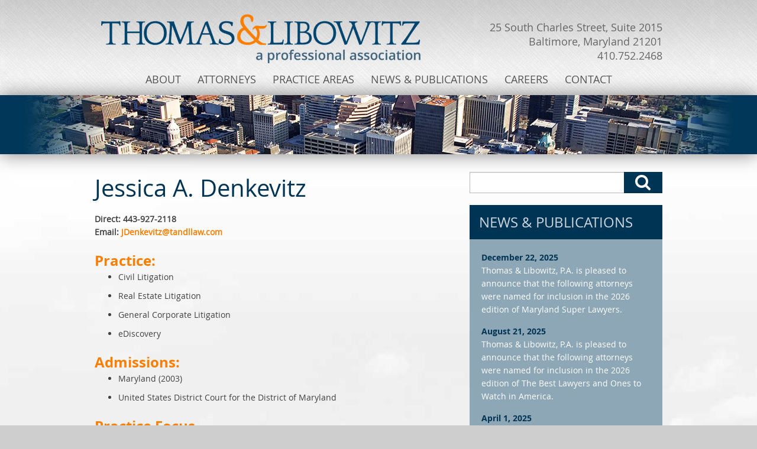

--- FILE ---
content_type: text/html; charset=UTF-8
request_url: https://www.tandllaw.com/attorneys/jason-a-denkevitz/
body_size: 10352
content:
<!DOCTYPE html>
<!--[if lt IE 7]><html class="no-js lt-ie9 lt-ie8 lt-ie7" lang="en"><![endif]-->
<!--[if IE 7]><html class="no-js lt-ie9 lt-ie8" lang="en"><![endif]-->
<!--[if IE 8]><html class="no-js lt-ie9" lang="en"><![endif]-->
<!--[if gt IE 8]><!-->
<html class="no-js" lang="en">
<!--<![endif]-->
<head>
<meta http-equiv="Content-Type" content="text/html; charset=UTF-8" />
<title>
Jessica A. Denkevitz - Thomas &amp; Libowitz</title>
<meta name="viewport" content="width=device-width, initial-scale=1.0">
<link rel="shortcut icon" href="https://www.tandllaw.com/wp-content/themes/awi/icons/favicon.ico">
<link rel="apple-touch-icon" sizes="57x57" href="https://www.tandllaw.com/wp-content/themes/awi/icons/apple-touch-icon-57x57.png">
<link rel="apple-touch-icon" sizes="114x114" href="https://www.tandllaw.com/wp-content/themes/awi/icons/apple-touch-icon-114x114.png">
<link rel="apple-touch-icon" sizes="72x72" href="https://www.tandllaw.com/wp-content/themes/awi/icons/apple-touch-icon-72x72.png">
<link rel="apple-touch-icon" sizes="144x144" href="https://www.tandllaw.com/wp-content/themes/awi/icons/apple-touch-icon-144x144.png">
<link rel="apple-touch-icon" sizes="60x60" href="https://www.tandllaw.com/wp-content/themes/awi/icons/apple-touch-icon-60x60.png">
<link rel="apple-touch-icon" sizes="120x120" href="https://www.tandllaw.com/wp-content/themes/awi/icons/apple-touch-icon-120x120.png">
<link rel="apple-touch-icon" sizes="76x76" href="https://www.tandllaw.com/wp-content/themes/awi/icons/apple-touch-icon-76x76.png">
<link rel="apple-touch-icon" sizes="152x152" href="https://www.tandllaw.com/wp-content/themes/awi/icons/apple-touch-icon-152x152.png">
<link rel="icon" type="image/png" href="https://www.tandllaw.com/wp-content/themes/awi/icons/favicon-196x196.png" sizes="196x196">
<link rel="icon" type="image/png" href="https://www.tandllaw.com/wp-content/themes/awi/icons/favicon-160x160.png" sizes="160x160">
<link rel="icon" type="image/png" href="https://www.tandllaw.com/wp-content/themes/awi/icons/favicon-96x96.png" sizes="96x96">
<link rel="icon" type="image/png" href="https://www.tandllaw.com/wp-content/themes/awi/icons/favicon-16x16.png" sizes="16x16">
<link rel="icon" type="image/png" href="https://www.tandllaw.com/wp-content/themes/awi/icons/favicon-32x32.png" sizes="32x32">
<meta name="msapplication-TileColor" content="#da532c">
<meta name="msapplication-TileImage" content="https://www.tandllaw.com/wp-content/themes/awi/icons/mstile-144x144.png">
<meta name="msapplication-square70x70logo" content="https://www.tandllaw.com/wp-content/themes/awi/icons/mstile-70x70.png">
<meta name="msapplication-square144x144logo" content="https://www.tandllaw.com/wp-content/themes/awi/icons/mstile-144x144.png">
<meta name="msapplication-square150x150logo" content="https://www.tandllaw.com/wp-content/themes/awi/icons/mstile-150x150.png">
<meta name="msapplication-square310x310logo" content="https://www.tandllaw.com/wp-content/themes/awi/icons/mstile-310x310.png">
<meta name="msapplication-wide310x150logo" content="https://www.tandllaw.com/wp-content/themes/awi/icons/mstile-310x150.png">
<link rel="stylesheet" href="https://www.tandllaw.com/wp-content/themes/awi/css/bootstrap.min.css" type="text/css" media="screen">
<link rel="stylesheet" href="https://www.tandllaw.com/wp-content/themes/awi/css/style.css" type="text/css" media="screen">
<link rel="stylesheet" href="https://www.tandllaw.com/wp-content/themes/awi/style.css" type="text/css" media="screen">
<link rel="profile" href="https://gmpg.org/xfn/11">
<link rel="pingback" href="https://www.tandllaw.com/xmlrpc.php">
<script src="https://www.tandllaw.com/wp-content/themes/awi/js/jquery-1.9.0.min.js"></script>
<script src="https://www.tandllaw.com/wp-content/themes/awi/js/bootstrap.min.js"></script>
<!--[if lt IE 9]><script src="https://www.tandllaw.com/wp-content/themes/awi/js/html5shim.min.js"></script><![endif]-->
<!--[if lt IE 9]><script src="https://www.tandllaw.com/wp-content/themes/awi/js/respond.min.js"></script><![endif]-->
<script>
(function(){if("-ms-user-select"in document.documentElement.style&&navigator.userAgent.match(/IEMobile\/10\.0/)){var e=document.createElement("style");e.appendChild(document.createTextNode("@-ms-viewport{width:auto!important}"));document.getElementsByTagName("head")[0].appendChild(e)}})()
</script>
<script>
(function(i,s,o,g,r,a,m){i['GoogleAnalyticsObject']=r;i[r]=i[r]||function(){(i[r].q=i[r].q||[]).push(arguments)},i[r].l=1*new Date();a=s.createElement(o),m=s.getElementsByTagName(o)[0];a.async=1;a.src=g;m.parentNode.insertBefore(a,m)})(window,document,'script','//www.google-analytics.com/analytics.js','ga');ga('create', 'UA-47770430-1', 'auto');ga('send', 'pageview');
</script>
<meta name='robots' content='index, follow, max-image-preview:large, max-snippet:-1, max-video-preview:-1' />
	<style>img:is([sizes="auto" i], [sizes^="auto," i]) { contain-intrinsic-size: 3000px 1500px }</style>
	
	<!-- This site is optimized with the Yoast SEO plugin v16.3 - https://yoast.com/wordpress/plugins/seo/ -->
	<link rel="canonical" href="https://www.tandllaw.com/attorneys/jason-a-denkevitz/" />
	<meta property="og:locale" content="en_US" />
	<meta property="og:type" content="article" />
	<meta property="og:title" content="Jessica A. Denkevitz - Thomas &amp; Libowitz" />
	<meta property="og:description" content="Direct: 443-927-2118 Email: JDenkevitz@tandllaw.com Practice: Civil Litigation Real Estate Litigation General Corporate Litigation eDiscovery Admissions: Maryland (2003) United States District Court for the District of Maryland Practice Focus Ms. Denkevitz is an attorney in Thomas &amp; Libowitz, P.A.’s civil litigation... Read More" />
	<meta property="og:url" content="https://www.tandllaw.com/attorneys/jason-a-denkevitz/" />
	<meta property="og:site_name" content="Thomas &amp; Libowitz" />
	<meta property="article:modified_time" content="2025-07-11T15:54:36+00:00" />
	<script type="application/ld+json" class="yoast-schema-graph">{"@context":"https://schema.org","@graph":[{"@type":"WebSite","@id":"https://www.tandllaw.com/#website","url":"https://www.tandllaw.com/","name":"Thomas &amp; Libowitz","description":"Our Passion Is Your Success","potentialAction":[{"@type":"SearchAction","target":"https://www.tandllaw.com/?s={search_term_string}","query-input":"required name=search_term_string"}],"inLanguage":"en-US"},{"@type":"WebPage","@id":"https://www.tandllaw.com/attorneys/jason-a-denkevitz/#webpage","url":"https://www.tandllaw.com/attorneys/jason-a-denkevitz/","name":"Jessica A. Denkevitz - Thomas &amp; Libowitz","isPartOf":{"@id":"https://www.tandllaw.com/#website"},"datePublished":"2017-09-27T13:46:01+00:00","dateModified":"2025-07-11T15:54:36+00:00","breadcrumb":{"@id":"https://www.tandllaw.com/attorneys/jason-a-denkevitz/#breadcrumb"},"inLanguage":"en-US","potentialAction":[{"@type":"ReadAction","target":["https://www.tandllaw.com/attorneys/jason-a-denkevitz/"]}]},{"@type":"BreadcrumbList","@id":"https://www.tandllaw.com/attorneys/jason-a-denkevitz/#breadcrumb","itemListElement":[{"@type":"ListItem","position":1,"item":{"@type":"WebPage","@id":"https://www.tandllaw.com/","url":"https://www.tandllaw.com/","name":"Home"}},{"@type":"ListItem","position":2,"item":{"@type":"WebPage","@id":"https://www.tandllaw.com/attorneys/","url":"https://www.tandllaw.com/attorneys/","name":"Attorneys"}},{"@type":"ListItem","position":3,"item":{"@id":"https://www.tandllaw.com/attorneys/jason-a-denkevitz/#webpage"}}]}]}</script>
	<!-- / Yoast SEO plugin. -->


<link rel='dns-prefetch' href='//www.google.com' />
<link rel="alternate" type="application/rss+xml" title="Thomas &amp; Libowitz &raquo; Feed" href="https://www.tandllaw.com/feed/" />
<link rel="alternate" type="application/rss+xml" title="Thomas &amp; Libowitz &raquo; Comments Feed" href="https://www.tandllaw.com/comments/feed/" />
<script type="text/javascript">
/* <![CDATA[ */
window._wpemojiSettings = {"baseUrl":"https:\/\/s.w.org\/images\/core\/emoji\/16.0.1\/72x72\/","ext":".png","svgUrl":"https:\/\/s.w.org\/images\/core\/emoji\/16.0.1\/svg\/","svgExt":".svg","source":{"concatemoji":"https:\/\/www.tandllaw.com\/wp-includes\/js\/wp-emoji-release.min.js?ver=15e367858364816fc4f1a126b56df30a"}};
/*! This file is auto-generated */
!function(s,n){var o,i,e;function c(e){try{var t={supportTests:e,timestamp:(new Date).valueOf()};sessionStorage.setItem(o,JSON.stringify(t))}catch(e){}}function p(e,t,n){e.clearRect(0,0,e.canvas.width,e.canvas.height),e.fillText(t,0,0);var t=new Uint32Array(e.getImageData(0,0,e.canvas.width,e.canvas.height).data),a=(e.clearRect(0,0,e.canvas.width,e.canvas.height),e.fillText(n,0,0),new Uint32Array(e.getImageData(0,0,e.canvas.width,e.canvas.height).data));return t.every(function(e,t){return e===a[t]})}function u(e,t){e.clearRect(0,0,e.canvas.width,e.canvas.height),e.fillText(t,0,0);for(var n=e.getImageData(16,16,1,1),a=0;a<n.data.length;a++)if(0!==n.data[a])return!1;return!0}function f(e,t,n,a){switch(t){case"flag":return n(e,"\ud83c\udff3\ufe0f\u200d\u26a7\ufe0f","\ud83c\udff3\ufe0f\u200b\u26a7\ufe0f")?!1:!n(e,"\ud83c\udde8\ud83c\uddf6","\ud83c\udde8\u200b\ud83c\uddf6")&&!n(e,"\ud83c\udff4\udb40\udc67\udb40\udc62\udb40\udc65\udb40\udc6e\udb40\udc67\udb40\udc7f","\ud83c\udff4\u200b\udb40\udc67\u200b\udb40\udc62\u200b\udb40\udc65\u200b\udb40\udc6e\u200b\udb40\udc67\u200b\udb40\udc7f");case"emoji":return!a(e,"\ud83e\udedf")}return!1}function g(e,t,n,a){var r="undefined"!=typeof WorkerGlobalScope&&self instanceof WorkerGlobalScope?new OffscreenCanvas(300,150):s.createElement("canvas"),o=r.getContext("2d",{willReadFrequently:!0}),i=(o.textBaseline="top",o.font="600 32px Arial",{});return e.forEach(function(e){i[e]=t(o,e,n,a)}),i}function t(e){var t=s.createElement("script");t.src=e,t.defer=!0,s.head.appendChild(t)}"undefined"!=typeof Promise&&(o="wpEmojiSettingsSupports",i=["flag","emoji"],n.supports={everything:!0,everythingExceptFlag:!0},e=new Promise(function(e){s.addEventListener("DOMContentLoaded",e,{once:!0})}),new Promise(function(t){var n=function(){try{var e=JSON.parse(sessionStorage.getItem(o));if("object"==typeof e&&"number"==typeof e.timestamp&&(new Date).valueOf()<e.timestamp+604800&&"object"==typeof e.supportTests)return e.supportTests}catch(e){}return null}();if(!n){if("undefined"!=typeof Worker&&"undefined"!=typeof OffscreenCanvas&&"undefined"!=typeof URL&&URL.createObjectURL&&"undefined"!=typeof Blob)try{var e="postMessage("+g.toString()+"("+[JSON.stringify(i),f.toString(),p.toString(),u.toString()].join(",")+"));",a=new Blob([e],{type:"text/javascript"}),r=new Worker(URL.createObjectURL(a),{name:"wpTestEmojiSupports"});return void(r.onmessage=function(e){c(n=e.data),r.terminate(),t(n)})}catch(e){}c(n=g(i,f,p,u))}t(n)}).then(function(e){for(var t in e)n.supports[t]=e[t],n.supports.everything=n.supports.everything&&n.supports[t],"flag"!==t&&(n.supports.everythingExceptFlag=n.supports.everythingExceptFlag&&n.supports[t]);n.supports.everythingExceptFlag=n.supports.everythingExceptFlag&&!n.supports.flag,n.DOMReady=!1,n.readyCallback=function(){n.DOMReady=!0}}).then(function(){return e}).then(function(){var e;n.supports.everything||(n.readyCallback(),(e=n.source||{}).concatemoji?t(e.concatemoji):e.wpemoji&&e.twemoji&&(t(e.twemoji),t(e.wpemoji)))}))}((window,document),window._wpemojiSettings);
/* ]]> */
</script>
<style id='wp-emoji-styles-inline-css' type='text/css'>

	img.wp-smiley, img.emoji {
		display: inline !important;
		border: none !important;
		box-shadow: none !important;
		height: 1em !important;
		width: 1em !important;
		margin: 0 0.07em !important;
		vertical-align: -0.1em !important;
		background: none !important;
		padding: 0 !important;
	}
</style>
<link rel='stylesheet' id='wp-block-library-css' href='https://www.tandllaw.com/wp-includes/css/dist/block-library/style.min.css?ver=15e367858364816fc4f1a126b56df30a' type='text/css' media='all' />
<style id='classic-theme-styles-inline-css' type='text/css'>
/*! This file is auto-generated */
.wp-block-button__link{color:#fff;background-color:#32373c;border-radius:9999px;box-shadow:none;text-decoration:none;padding:calc(.667em + 2px) calc(1.333em + 2px);font-size:1.125em}.wp-block-file__button{background:#32373c;color:#fff;text-decoration:none}
</style>
<style id='global-styles-inline-css' type='text/css'>
:root{--wp--preset--aspect-ratio--square: 1;--wp--preset--aspect-ratio--4-3: 4/3;--wp--preset--aspect-ratio--3-4: 3/4;--wp--preset--aspect-ratio--3-2: 3/2;--wp--preset--aspect-ratio--2-3: 2/3;--wp--preset--aspect-ratio--16-9: 16/9;--wp--preset--aspect-ratio--9-16: 9/16;--wp--preset--color--black: #000000;--wp--preset--color--cyan-bluish-gray: #abb8c3;--wp--preset--color--white: #ffffff;--wp--preset--color--pale-pink: #f78da7;--wp--preset--color--vivid-red: #cf2e2e;--wp--preset--color--luminous-vivid-orange: #ff6900;--wp--preset--color--luminous-vivid-amber: #fcb900;--wp--preset--color--light-green-cyan: #7bdcb5;--wp--preset--color--vivid-green-cyan: #00d084;--wp--preset--color--pale-cyan-blue: #8ed1fc;--wp--preset--color--vivid-cyan-blue: #0693e3;--wp--preset--color--vivid-purple: #9b51e0;--wp--preset--gradient--vivid-cyan-blue-to-vivid-purple: linear-gradient(135deg,rgba(6,147,227,1) 0%,rgb(155,81,224) 100%);--wp--preset--gradient--light-green-cyan-to-vivid-green-cyan: linear-gradient(135deg,rgb(122,220,180) 0%,rgb(0,208,130) 100%);--wp--preset--gradient--luminous-vivid-amber-to-luminous-vivid-orange: linear-gradient(135deg,rgba(252,185,0,1) 0%,rgba(255,105,0,1) 100%);--wp--preset--gradient--luminous-vivid-orange-to-vivid-red: linear-gradient(135deg,rgba(255,105,0,1) 0%,rgb(207,46,46) 100%);--wp--preset--gradient--very-light-gray-to-cyan-bluish-gray: linear-gradient(135deg,rgb(238,238,238) 0%,rgb(169,184,195) 100%);--wp--preset--gradient--cool-to-warm-spectrum: linear-gradient(135deg,rgb(74,234,220) 0%,rgb(151,120,209) 20%,rgb(207,42,186) 40%,rgb(238,44,130) 60%,rgb(251,105,98) 80%,rgb(254,248,76) 100%);--wp--preset--gradient--blush-light-purple: linear-gradient(135deg,rgb(255,206,236) 0%,rgb(152,150,240) 100%);--wp--preset--gradient--blush-bordeaux: linear-gradient(135deg,rgb(254,205,165) 0%,rgb(254,45,45) 50%,rgb(107,0,62) 100%);--wp--preset--gradient--luminous-dusk: linear-gradient(135deg,rgb(255,203,112) 0%,rgb(199,81,192) 50%,rgb(65,88,208) 100%);--wp--preset--gradient--pale-ocean: linear-gradient(135deg,rgb(255,245,203) 0%,rgb(182,227,212) 50%,rgb(51,167,181) 100%);--wp--preset--gradient--electric-grass: linear-gradient(135deg,rgb(202,248,128) 0%,rgb(113,206,126) 100%);--wp--preset--gradient--midnight: linear-gradient(135deg,rgb(2,3,129) 0%,rgb(40,116,252) 100%);--wp--preset--font-size--small: 13px;--wp--preset--font-size--medium: 20px;--wp--preset--font-size--large: 36px;--wp--preset--font-size--x-large: 42px;--wp--preset--spacing--20: 0.44rem;--wp--preset--spacing--30: 0.67rem;--wp--preset--spacing--40: 1rem;--wp--preset--spacing--50: 1.5rem;--wp--preset--spacing--60: 2.25rem;--wp--preset--spacing--70: 3.38rem;--wp--preset--spacing--80: 5.06rem;--wp--preset--shadow--natural: 6px 6px 9px rgba(0, 0, 0, 0.2);--wp--preset--shadow--deep: 12px 12px 50px rgba(0, 0, 0, 0.4);--wp--preset--shadow--sharp: 6px 6px 0px rgba(0, 0, 0, 0.2);--wp--preset--shadow--outlined: 6px 6px 0px -3px rgba(255, 255, 255, 1), 6px 6px rgba(0, 0, 0, 1);--wp--preset--shadow--crisp: 6px 6px 0px rgba(0, 0, 0, 1);}:where(.is-layout-flex){gap: 0.5em;}:where(.is-layout-grid){gap: 0.5em;}body .is-layout-flex{display: flex;}.is-layout-flex{flex-wrap: wrap;align-items: center;}.is-layout-flex > :is(*, div){margin: 0;}body .is-layout-grid{display: grid;}.is-layout-grid > :is(*, div){margin: 0;}:where(.wp-block-columns.is-layout-flex){gap: 2em;}:where(.wp-block-columns.is-layout-grid){gap: 2em;}:where(.wp-block-post-template.is-layout-flex){gap: 1.25em;}:where(.wp-block-post-template.is-layout-grid){gap: 1.25em;}.has-black-color{color: var(--wp--preset--color--black) !important;}.has-cyan-bluish-gray-color{color: var(--wp--preset--color--cyan-bluish-gray) !important;}.has-white-color{color: var(--wp--preset--color--white) !important;}.has-pale-pink-color{color: var(--wp--preset--color--pale-pink) !important;}.has-vivid-red-color{color: var(--wp--preset--color--vivid-red) !important;}.has-luminous-vivid-orange-color{color: var(--wp--preset--color--luminous-vivid-orange) !important;}.has-luminous-vivid-amber-color{color: var(--wp--preset--color--luminous-vivid-amber) !important;}.has-light-green-cyan-color{color: var(--wp--preset--color--light-green-cyan) !important;}.has-vivid-green-cyan-color{color: var(--wp--preset--color--vivid-green-cyan) !important;}.has-pale-cyan-blue-color{color: var(--wp--preset--color--pale-cyan-blue) !important;}.has-vivid-cyan-blue-color{color: var(--wp--preset--color--vivid-cyan-blue) !important;}.has-vivid-purple-color{color: var(--wp--preset--color--vivid-purple) !important;}.has-black-background-color{background-color: var(--wp--preset--color--black) !important;}.has-cyan-bluish-gray-background-color{background-color: var(--wp--preset--color--cyan-bluish-gray) !important;}.has-white-background-color{background-color: var(--wp--preset--color--white) !important;}.has-pale-pink-background-color{background-color: var(--wp--preset--color--pale-pink) !important;}.has-vivid-red-background-color{background-color: var(--wp--preset--color--vivid-red) !important;}.has-luminous-vivid-orange-background-color{background-color: var(--wp--preset--color--luminous-vivid-orange) !important;}.has-luminous-vivid-amber-background-color{background-color: var(--wp--preset--color--luminous-vivid-amber) !important;}.has-light-green-cyan-background-color{background-color: var(--wp--preset--color--light-green-cyan) !important;}.has-vivid-green-cyan-background-color{background-color: var(--wp--preset--color--vivid-green-cyan) !important;}.has-pale-cyan-blue-background-color{background-color: var(--wp--preset--color--pale-cyan-blue) !important;}.has-vivid-cyan-blue-background-color{background-color: var(--wp--preset--color--vivid-cyan-blue) !important;}.has-vivid-purple-background-color{background-color: var(--wp--preset--color--vivid-purple) !important;}.has-black-border-color{border-color: var(--wp--preset--color--black) !important;}.has-cyan-bluish-gray-border-color{border-color: var(--wp--preset--color--cyan-bluish-gray) !important;}.has-white-border-color{border-color: var(--wp--preset--color--white) !important;}.has-pale-pink-border-color{border-color: var(--wp--preset--color--pale-pink) !important;}.has-vivid-red-border-color{border-color: var(--wp--preset--color--vivid-red) !important;}.has-luminous-vivid-orange-border-color{border-color: var(--wp--preset--color--luminous-vivid-orange) !important;}.has-luminous-vivid-amber-border-color{border-color: var(--wp--preset--color--luminous-vivid-amber) !important;}.has-light-green-cyan-border-color{border-color: var(--wp--preset--color--light-green-cyan) !important;}.has-vivid-green-cyan-border-color{border-color: var(--wp--preset--color--vivid-green-cyan) !important;}.has-pale-cyan-blue-border-color{border-color: var(--wp--preset--color--pale-cyan-blue) !important;}.has-vivid-cyan-blue-border-color{border-color: var(--wp--preset--color--vivid-cyan-blue) !important;}.has-vivid-purple-border-color{border-color: var(--wp--preset--color--vivid-purple) !important;}.has-vivid-cyan-blue-to-vivid-purple-gradient-background{background: var(--wp--preset--gradient--vivid-cyan-blue-to-vivid-purple) !important;}.has-light-green-cyan-to-vivid-green-cyan-gradient-background{background: var(--wp--preset--gradient--light-green-cyan-to-vivid-green-cyan) !important;}.has-luminous-vivid-amber-to-luminous-vivid-orange-gradient-background{background: var(--wp--preset--gradient--luminous-vivid-amber-to-luminous-vivid-orange) !important;}.has-luminous-vivid-orange-to-vivid-red-gradient-background{background: var(--wp--preset--gradient--luminous-vivid-orange-to-vivid-red) !important;}.has-very-light-gray-to-cyan-bluish-gray-gradient-background{background: var(--wp--preset--gradient--very-light-gray-to-cyan-bluish-gray) !important;}.has-cool-to-warm-spectrum-gradient-background{background: var(--wp--preset--gradient--cool-to-warm-spectrum) !important;}.has-blush-light-purple-gradient-background{background: var(--wp--preset--gradient--blush-light-purple) !important;}.has-blush-bordeaux-gradient-background{background: var(--wp--preset--gradient--blush-bordeaux) !important;}.has-luminous-dusk-gradient-background{background: var(--wp--preset--gradient--luminous-dusk) !important;}.has-pale-ocean-gradient-background{background: var(--wp--preset--gradient--pale-ocean) !important;}.has-electric-grass-gradient-background{background: var(--wp--preset--gradient--electric-grass) !important;}.has-midnight-gradient-background{background: var(--wp--preset--gradient--midnight) !important;}.has-small-font-size{font-size: var(--wp--preset--font-size--small) !important;}.has-medium-font-size{font-size: var(--wp--preset--font-size--medium) !important;}.has-large-font-size{font-size: var(--wp--preset--font-size--large) !important;}.has-x-large-font-size{font-size: var(--wp--preset--font-size--x-large) !important;}
:where(.wp-block-post-template.is-layout-flex){gap: 1.25em;}:where(.wp-block-post-template.is-layout-grid){gap: 1.25em;}
:where(.wp-block-columns.is-layout-flex){gap: 2em;}:where(.wp-block-columns.is-layout-grid){gap: 2em;}
:root :where(.wp-block-pullquote){font-size: 1.5em;line-height: 1.6;}
</style>
<link rel='stylesheet' id='contact-form-7-css' href='https://www.tandllaw.com/wp-content/plugins/contact-form-7/includes/css/styles.css?ver=5.4.1' type='text/css' media='all' />
<link rel="https://api.w.org/" href="https://www.tandllaw.com/wp-json/" /><link rel="alternate" title="JSON" type="application/json" href="https://www.tandllaw.com/wp-json/wp/v2/pages/759" /><link rel="EditURI" type="application/rsd+xml" title="RSD" href="https://www.tandllaw.com/xmlrpc.php?rsd" />

<link rel='shortlink' href='https://www.tandllaw.com/?p=759' />
<link rel="alternate" title="oEmbed (JSON)" type="application/json+oembed" href="https://www.tandllaw.com/wp-json/oembed/1.0/embed?url=https%3A%2F%2Fwww.tandllaw.com%2Fattorneys%2Fjason-a-denkevitz%2F" />
<link rel="alternate" title="oEmbed (XML)" type="text/xml+oembed" href="https://www.tandllaw.com/wp-json/oembed/1.0/embed?url=https%3A%2F%2Fwww.tandllaw.com%2Fattorneys%2Fjason-a-denkevitz%2F&#038;format=xml" />
<script type="text/javascript">
(function(url){
	if(/(?:Chrome\/26\.0\.1410\.63 Safari\/537\.31|WordfenceTestMonBot)/.test(navigator.userAgent)){ return; }
	var addEvent = function(evt, handler) {
		if (window.addEventListener) {
			document.addEventListener(evt, handler, false);
		} else if (window.attachEvent) {
			document.attachEvent('on' + evt, handler);
		}
	};
	var removeEvent = function(evt, handler) {
		if (window.removeEventListener) {
			document.removeEventListener(evt, handler, false);
		} else if (window.detachEvent) {
			document.detachEvent('on' + evt, handler);
		}
	};
	var evts = 'contextmenu dblclick drag dragend dragenter dragleave dragover dragstart drop keydown keypress keyup mousedown mousemove mouseout mouseover mouseup mousewheel scroll'.split(' ');
	var logHuman = function() {
		if (window.wfLogHumanRan) { return; }
		window.wfLogHumanRan = true;
		var wfscr = document.createElement('script');
		wfscr.type = 'text/javascript';
		wfscr.async = true;
		wfscr.src = url + '&r=' + Math.random();
		(document.getElementsByTagName('head')[0]||document.getElementsByTagName('body')[0]).appendChild(wfscr);
		for (var i = 0; i < evts.length; i++) {
			removeEvent(evts[i], logHuman);
		}
	};
	for (var i = 0; i < evts.length; i++) {
		addEvent(evts[i], logHuman);
	}
})('//www.tandllaw.com/?wordfence_lh=1&hid=E16FD9D1C3A6EC4562F11DBDCA2592CC');
</script></head>
<body class="wp-singular page-template-default page page-id-759 page-child parent-pageid-35 wp-theme-awi">

<!--[if lt IE 7]><p class=chromeframe>Your browser is <em>too old!</em> <a href="http://browsehappy.com/">Upgrade to a different browser</a> or <a href="http://www.google.com/chromeframe/?redirect=true">install Google Chrome Frame</a> to experience this site.</p><![endif]-->
<header>
	<div class="container">
		<div class="clearfix holder">
			<h1 class="logo"> <a href="https://www.tandllaw.com"><img title="Thomas&amp;Libowitz a professional association" src="https://www.tandllaw.com/wp-content/themes/awi/img/logo.png" width="540" height="83" alt="Thomas&amp;Libowitz a professional association"></a> </h1>
			<div class="contacts">
				<address>
				<span>25 South Charles Street, Suite 2015</span> <span>Baltimore, Maryland 21201</span> <span><a href="tel:410.752.2468">410.752.2468</a></span>
				</address>
			</div>
		</div>
		<div class="navbar">
			<div class="container">
				<button type="button" class="btn btn-navbar" data-toggle="collapse" data-target=".nav-collapse">
				<div align="center"> <span class="icon-bar"></span> <span class="icon-bar"></span> <span class="icon-bar"></span> </div>
				</button>
				<nav class="nav-collapse collapse">
					<ul id="menu-main-nav" class="nav"><li id="menu-item-67" class="menu-item menu-item-type-post_type menu-item-object-page menu-item-67"><a title="About" href="https://www.tandllaw.com/about/">About</a></li>
<li id="menu-item-68" class="attorneys-list menu-item menu-item-type-post_type menu-item-object-page current-page-ancestor current-menu-ancestor current-menu-parent current-page-parent current_page_parent current_page_ancestor menu-item-has-children menu-item-68 dropdown"><a title="Attorneys" href="#" data-toggle="dropdown" class="dropdown-toggle" aria-haspopup="true">Attorneys <span class="caret"></span></a>
<ul role="menu" class=" dropdown-menu">
	<li id="menu-item-227" class="menu-item menu-item-type-post_type menu-item-object-page menu-item-227"><a title="Margaret Argent" href="https://www.tandllaw.com/attorneys/margaret-argent/">Margaret Argent</a></li>
	<li id="menu-item-230" class="menu-item menu-item-type-post_type menu-item-object-page menu-item-230"><a title="C. Wayne Davis" href="https://www.tandllaw.com/attorneys/c-wayne-davis/">C. Wayne Davis</a></li>
	<li id="menu-item-769" class="menu-item menu-item-type-post_type menu-item-object-page current-menu-item page_item page-item-759 current_page_item menu-item-769 active"><a title="Jessica A. Denkevitz" href="https://www.tandllaw.com/attorneys/jason-a-denkevitz/">Jessica A. Denkevitz</a></li>
	<li id="menu-item-1538" class="menu-item menu-item-type-post_type menu-item-object-page menu-item-1538"><a title="Megan E. Easter" href="https://www.tandllaw.com/attorneys/megan-e-easter/">Megan E. Easter</a></li>
	<li id="menu-item-167" class="menu-item menu-item-type-post_type menu-item-object-page menu-item-167"><a title="Frank Laws" href="https://www.tandllaw.com/attorneys/frank-laws/">Frank Laws</a></li>
	<li id="menu-item-1471" class="menu-item menu-item-type-post_type menu-item-object-page menu-item-1471"><a title="Jakob Metz" href="https://www.tandllaw.com/jakob-metz/">Jakob Metz</a></li>
	<li id="menu-item-228" class="menu-item menu-item-type-post_type menu-item-object-page menu-item-228"><a title="Anastasia Thomas Nardangeli" href="https://www.tandllaw.com/attorneys/anastasia-thomas/">Anastasia Thomas Nardangeli</a></li>
	<li id="menu-item-164" class="menu-item menu-item-type-post_type menu-item-object-page menu-item-164"><a title="David M. Sheehan" href="https://www.tandllaw.com/attorneys/david-m-sheehan/">David M. Sheehan</a></li>
	<li id="menu-item-1433" class="menu-item menu-item-type-post_type menu-item-object-page menu-item-1433"><a title="Constantine (Gus) J. Themelis" href="https://www.tandllaw.com/constantine-gus-j-themelis/">Constantine (Gus) J. Themelis</a></li>
	<li id="menu-item-70" class="menu-item menu-item-type-post_type menu-item-object-page menu-item-70"><a title="Steven Anargyros Thomas" href="https://www.tandllaw.com/attorneys/steven-thomas/">Steven Anargyros Thomas</a></li>
	<li id="menu-item-75" class="menu-item menu-item-type-post_type menu-item-object-page menu-item-75"><a title="John R. Wise" href="https://www.tandllaw.com/attorneys/john-smith/">John R. Wise</a></li>
</ul>
</li>
<li id="menu-item-62" class="menu-item menu-item-type-post_type menu-item-object-page menu-item-has-children menu-item-62 dropdown"><a title="Practice Areas" href="#" data-toggle="dropdown" class="dropdown-toggle" aria-haspopup="true">Practice Areas <span class="caret"></span></a>
<ul role="menu" class=" dropdown-menu">
	<li id="menu-item-1479" class="menu-item menu-item-type-post_type menu-item-object-page menu-item-1479"><a title="Admiralty and Maritime Law" href="https://www.tandllaw.com/admiralty-and-maritime-law/">Admiralty and Maritime Law</a></li>
	<li id="menu-item-123" class="menu-item menu-item-type-post_type menu-item-object-page menu-item-123"><a title="Banking &#038; Finance" href="https://www.tandllaw.com/practice-areas/banking-finance/">Banking &#038; Finance</a></li>
	<li id="menu-item-122" class="menu-item menu-item-type-post_type menu-item-object-page menu-item-122"><a title="Business Creation, Structuring, and Governance" href="https://www.tandllaw.com/practice-areas/business-creation/">Business Creation, Structuring, and Governance</a></li>
	<li id="menu-item-64" class="menu-item menu-item-type-post_type menu-item-object-page menu-item-64"><a title="Business Services" href="https://www.tandllaw.com/practice-areas/business-services/">Business Services</a></li>
	<li id="menu-item-121" class="menu-item menu-item-type-post_type menu-item-object-page menu-item-121"><a title="Estate Planning, Wills, and Trusts" href="https://www.tandllaw.com/practice-areas/estate-planning/">Estate Planning, Wills, and Trusts</a></li>
	<li id="menu-item-120" class="menu-item menu-item-type-post_type menu-item-object-page menu-item-120"><a title="Family Law" href="https://www.tandllaw.com/practice-areas/family-law/">Family Law</a></li>
	<li id="menu-item-949" class="menu-item menu-item-type-post_type menu-item-object-page menu-item-949"><a title="Fiduciary Litigation" href="https://www.tandllaw.com/practice-areas/estate-planning-and-fiduciary-litigation/">Fiduciary Litigation</a></li>
	<li id="menu-item-65" class="menu-item menu-item-type-post_type menu-item-object-page menu-item-65"><a title="Individual and Family" href="https://www.tandllaw.com/practice-areas/individual-and-family/">Individual and Family</a></li>
	<li id="menu-item-119" class="menu-item menu-item-type-post_type menu-item-object-page menu-item-119"><a title="Labor &#038; Employment" href="https://www.tandllaw.com/practice-areas/labor-employment/">Labor &#038; Employment</a></li>
	<li id="menu-item-1353" class="menu-item menu-item-type-post_type menu-item-object-page menu-item-1353"><a title="Landlord-Tenant" href="https://www.tandllaw.com/landlord-tenant/">Landlord-Tenant</a></li>
	<li id="menu-item-63" class="menu-item menu-item-type-post_type menu-item-object-page menu-item-63"><a title="Litigation Services" href="https://www.tandllaw.com/practice-areas/litigation-services/">Litigation Services</a></li>
	<li id="menu-item-118" class="menu-item menu-item-type-post_type menu-item-object-page menu-item-118"><a title="Mergers &#038; Acquisitions" href="https://www.tandllaw.com/practice-areas/mergers/">Mergers &#038; Acquisitions</a></li>
	<li id="menu-item-117" class="menu-item menu-item-type-post_type menu-item-object-page menu-item-117"><a title="Nonprofits" href="https://www.tandllaw.com/practice-areas/nonprofit/">Nonprofits</a></li>
	<li id="menu-item-116" class="menu-item menu-item-type-post_type menu-item-object-page menu-item-116"><a title="Personal Injury" href="https://www.tandllaw.com/practice-areas/personal-injury/">Personal Injury</a></li>
	<li id="menu-item-124" class="menu-item menu-item-type-post_type menu-item-object-page menu-item-124"><a title="Real Estate" href="https://www.tandllaw.com/practice-areas/real-estate/">Real Estate</a></li>
	<li id="menu-item-115" class="menu-item menu-item-type-post_type menu-item-object-page menu-item-115"><a title="Securities Arbitration &#038; Regulation" href="https://www.tandllaw.com/practice-areas/securities/">Securities Arbitration &#038; Regulation</a></li>
	<li id="menu-item-114" class="menu-item menu-item-type-post_type menu-item-object-page menu-item-114"><a title="Tax Law" href="https://www.tandllaw.com/practice-areas/tax-law/">Tax Law</a></li>
</ul>
</li>
<li id="menu-item-28" class="menu-item menu-item-type-post_type menu-item-object-page menu-item-28"><a title="News &#038; Publications" href="https://www.tandllaw.com/news-publications/">News &#038; Publications</a></li>
<li id="menu-item-1424" class="menu-item menu-item-type-post_type menu-item-object-page menu-item-1424"><a title="Careers" href="https://www.tandllaw.com/careers/">Careers</a></li>
<li id="menu-item-61" class="menu-item menu-item-type-post_type menu-item-object-page menu-item-61"><a title="Contact" href="https://www.tandllaw.com/contact/">Contact</a></li>
</ul>				</nav>
			</div>
		</div>
	</div>
</header>
<div class="banner"></div>

<main>
	<div class="container">
		<article>
						<div class="post" id="post-759">
				<h1>
					Jessica A. Denkevitz				</h1>
				<div class="entry">
					<p style="text-align: left;"><strong>Direct: 443-927-2118<br />
Email: </strong><a href="/cdn-cgi/l/email-protection#f1bbb5949f9a948798858bb185909f959d9d9086df929e9c"><strong><span class="__cf_email__" data-cfemail="bbf1ffded5d0decdd2cfc1fbcfdad5dfd7d7dacc95d8d4d6">[email&#160;protected]</span></strong></a></p>
<h3>Practice:</h3>
<ul>
<li>Civil Litigation</li>
<li>Real Estate Litigation</li>
<li>General Corporate Litigation</li>
<li>eDiscovery</li>
</ul>
<h3>Admissions:</h3>
<ul>
<li>Maryland (2003)</li>
<li>United States District Court for the District of Maryland</li>
</ul>
<h3>Practice Focus</h3>
<p>Ms. Denkevitz is an attorney in Thomas &amp; Libowitz, P.A.’s civil litigation department. As the firm&#8217;s Electronic Discovery Manager, Ms. Denkevitz assists clients in effectively navigating challenges presented by litigation involving complex eDiscovery issues, including assessing clients’ electronically stored information (ESI) preservation obligations, responding to document subpoenas seeking ESI, managing ESI collections and designing and implementing search and review protocols of ESI that comply with recognized authorities on the subject.</p>
<p>Ms. Denkevitz has extensive eDiscovery experience in Civil Investigative Demand matters, FTC Second Requests, False Claims Act Investigations, and Trade Secret matters. Having previously worked in the IT Governance Dept. of CitiFinancial, Ms. Denkevitz brings extensive insight into rapidly changing information technologies affecting businesses of every size and kind.</p>
<p>Ms. Denkevitz also practices in the firms Real Estate Litigation section, assisting clients with landlord-tenant matters.</p>
<p>Additionally, Ms. Denkevitz’s proficiency in multiple technology platforms enables her to employ defensible best practices for clients in a cost-effective manner.</p>
<h3>Education:</h3>
<ul>
<li>University of Maryland (B.S., 1998)</li>
<li>Arizona State University College of Law (J.D., 2003)</li>
</ul>
<p>Ms. Denkevitz lives in Baltimore County and enjoys playing and composing on guitar, flying UAV&#8217;s (drones), and backpacking in the wilderness.</p>
				</div>
			</div>
					</article>
		
<aside>
	<form role="search" method="get" class="clearfix" id="search-form" action="https://www.tandllaw.com/">
	<input type="text" value="" name="s" id="search-field">
	<input type="submit" id="search-submit" value="">
</form>
	<h2>News &amp; Publications</h2>
	<section>
		<ul class="list">
						<li><em class="date">
				December 22, 2025				</em>
				<p><a href="https://www.tandllaw.com/blog/thomas-libowitz-p-a-is-pleased-to-announce-that-the-following-attorneys-were-named-for-inclusion-in-the-2026-edition-of-maryland-super-lawyers/">
					Thomas &amp; Libowitz, P.A. is pleased to announce that the following attorneys were named for inclusion in the 2026 edition of Maryland Super Lawyers.					</a></p>
			</li>
						<li><em class="date">
				August 21, 2025				</em>
				<p><a href="https://www.tandllaw.com/blog/thomas-libowitz-p-a-is-pleased-to-announce-that-the-following-attorneys-were-named-for-inclusion-in-the-2026-edition-of-the-best-lawyers-and-ones-to-watch-in-america/">
					Thomas &#038; Libowitz, P.A. is pleased to announce that the following attorneys were named for inclusion in the 2026 edition of The Best Lawyers and Ones to Watch in America.					</a></p>
			</li>
						<li><em class="date">
				April 1, 2025				</em>
				<p><a href="https://www.tandllaw.com/blog/thomas-libowitz-p-a-is-pleased-to-announce-attorney-megan-easter-has-joined-the-firm-as-of-arpil-1st-2025/">
					Thomas &#038; Libowitz, P.A. is pleased to announce Attorney Megan Easter has joined the firm as of Arpil 1st, 2025.					</a></p>
			</li>
						<li><em class="date">
				December 3, 2024				</em>
				<p><a href="https://www.tandllaw.com/blog/lifelong-competitive-spirit-fuels-attorneys-desire-for-excellence/">
					Lifelong competitive spirit fuels attorney&#8217;s desire for excellence.					</a></p>
			</li>
					</ul>
	</section>
	</aside>
	</div>
</main>

<footer>
	<div class="container">
		<ul class="socials clearfix">
			<li><a href="https://www.facebook.com/pages/Thomas-Libowitz-PA/530524533702528"><img src="https://www.tandllaw.com/wp-content/themes/awi/img/icon-facebook.png" alt="Follow us on Facebook"></a></li>
			<li><a href="https://twitter.com/ThomasLibowitz"><img src="https://www.tandllaw.com/wp-content/themes/awi/img/icon-twitter.png" alt="Follow us on Twitter"></a></li>
			<li><a href="https://plus.google.com/+ThomasLibowitzPABaltimore/posts"><img src="https://www.tandllaw.com/wp-content/themes/awi/img/icon-google.png" alt="Follow us on Google+"></a></li>
			<li><a href="http://www.linkedin.com/company/thomas-&-libowitz-p.a."><img src="https://www.tandllaw.com/wp-content/themes/awi/img/icon-linkedin.png" alt="Follow us on LinkedIn"></a></li>
						<li><a href="https://www.tandllaw.com/news-publications/"><img src="https://www.tandllaw.com/wp-content/themes/awi/img/icon-blog.png" alt="Follow our Blog"></a></li>
		</ul>
		<p>This site is for informational purposes only. Anything contained on this web site does not constitute legal advice.<br>
			&copy;
			2026			Thomas &amp; Libowitz, P.A. | All Rights Reserved<br>
			Website Design &amp; Marketing provided by <a href="http://www.advp.com/" target="_blank">Adventure Web Interactive</a><br>
		</p>
	</div>
</footer>
<script data-cfasync="false" src="/cdn-cgi/scripts/5c5dd728/cloudflare-static/email-decode.min.js"></script><script type="speculationrules">
{"prefetch":[{"source":"document","where":{"and":[{"href_matches":"\/*"},{"not":{"href_matches":["\/wp-*.php","\/wp-admin\/*","\/wp-content\/uploads\/*","\/wp-content\/*","\/wp-content\/plugins\/*","\/wp-content\/themes\/awi\/*","\/*\\?(.+)"]}},{"not":{"selector_matches":"a[rel~=\"nofollow\"]"}},{"not":{"selector_matches":".no-prefetch, .no-prefetch a"}}]},"eagerness":"conservative"}]}
</script>
<script type="text/javascript" src="https://www.tandllaw.com/wp-includes/js/comment-reply.min.js?ver=15e367858364816fc4f1a126b56df30a" id="comment-reply-js" async="async" data-wp-strategy="async"></script>
<script type="text/javascript" src="https://www.tandllaw.com/wp-includes/js/dist/vendor/wp-polyfill.min.js?ver=3.15.0" id="wp-polyfill-js"></script>
<script type="text/javascript" id="contact-form-7-js-extra">
/* <![CDATA[ */
var wpcf7 = {"api":{"root":"https:\/\/www.tandllaw.com\/wp-json\/","namespace":"contact-form-7\/v1"}};
/* ]]> */
</script>
<script type="text/javascript" src="https://www.tandllaw.com/wp-content/plugins/contact-form-7/includes/js/index.js?ver=5.4.1" id="contact-form-7-js"></script>
<script type="text/javascript" src="https://www.google.com/recaptcha/api.js?render=6LcZ1dsaAAAAAINulrEkTr3liCQ4kHVglaN6DVqW&amp;ver=3.0" id="google-recaptcha-js"></script>
<script type="text/javascript" id="wpcf7-recaptcha-js-extra">
/* <![CDATA[ */
var wpcf7_recaptcha = {"sitekey":"6LcZ1dsaAAAAAINulrEkTr3liCQ4kHVglaN6DVqW","actions":{"homepage":"homepage","contactform":"contactform"}};
/* ]]> */
</script>
<script type="text/javascript" src="https://www.tandllaw.com/wp-content/plugins/contact-form-7/modules/recaptcha/index.js?ver=5.4.1" id="wpcf7-recaptcha-js"></script>
<script defer src="https://static.cloudflareinsights.com/beacon.min.js/vcd15cbe7772f49c399c6a5babf22c1241717689176015" integrity="sha512-ZpsOmlRQV6y907TI0dKBHq9Md29nnaEIPlkf84rnaERnq6zvWvPUqr2ft8M1aS28oN72PdrCzSjY4U6VaAw1EQ==" data-cf-beacon='{"version":"2024.11.0","token":"83ee38aebc4e44da861464a552179964","r":1,"server_timing":{"name":{"cfCacheStatus":true,"cfEdge":true,"cfExtPri":true,"cfL4":true,"cfOrigin":true,"cfSpeedBrain":true},"location_startswith":null}}' crossorigin="anonymous"></script>
</body></html>

--- FILE ---
content_type: text/css
request_url: https://www.tandllaw.com/wp-content/themes/awi/css/style.css
body_size: 5130
content:
@-ms-viewport {
 width: device-width;
}

/* Fonts */
@font-face {
	font-family: 'OpenSans';
	src: url('../fonts/OpenSans-Regular-webfont.eot');
	src: url('../fonts/OpenSans-Regular-webfont.eot?#iefix') format('embedded-opentype'), url('../fonts/OpenSans-Regular-webfont.woff') format('woff'), url('../fonts/OpenSans-Regular-webfont.ttf') format('truetype'), url('../fonts/OpenSans-Regular-webfont.svg#open_sansregular') format('svg');
	font-weight: normal;
	font-style: normal;
}

@font-face {
	font-family: 'OpenSansB';
	src: url('../fonts/OpenSans-Bold-webfont.eot');
	src: url('../fonts/OpenSans-Bold-webfont.eot?#iefix') format('embedded-opentype'), url('../fonts/OpenSans-Bold-webfont.woff') format('woff'), url('../fonts/OpenSans-Bold-webfont.ttf') format('truetype'), url('../fonts/OpenSans-Bold-webfont.svg#open_sansbold') format('svg');
	font-weight: normal;
	font-style: normal;
}

/* Normalize */
*, *:before, *:after {
	-webkit-box-sizing: border-box;
	-moz-box-sizing: border-box;
	box-sizing: border-box;
}

html, body, div, span, applet, object, iframe, h1, h2, h3, h4, h5, h6, p, blockquote, pre, a, abbr, acronym, address, big, cite, code, del, dfn, em, img, ins, kbd, q, s, samp, small, strike, strong, sub, sup, tt, var, b, u, i, center, dl, dt, dd, ol, ul, li, fieldset, form, label, legend, table, caption, tbody, tfoot, thead, tr, th, td, main, article, aside, canvas, details, embed, figure, figcaption, footer, header, hgroup, menu, nav, output, ruby, section, summary, time, mark, audio, video {
	margin: 0;
	padding: 0;
	border: 0;
	font-size: 100%;
	font: inherit;
	vertical-align: baseline;
}

main, article, aside, details, figcaption, figure, footer, header, hgroup, menu, nav, section, img, hr { display: block; }

audio, canvas, video { display: inline-block; *display: inline;
 *zoom: 1;
}

audio:not([controls]) {
	display: none;
	height: 0;
}

[hidden] { display: none; }

abbr[title] { border-bottom: 1px dotted; }

dfn { font-style: italic; }

mark {
	background: #ff0;
	color: #000;
}

code, kbd, pre, samp {
	font-family: monospace, serif;
	_font-family: 'courier new', monospace;
}

pre {
	white-space: pre;
	white-space: pre-wrap;
	word-wrap: break-word;
}

small { font-size: 80%; }

sub, sup {
	font-size: 75%;
	line-height: 0;
	position: relative;
	vertical-align: baseline;
}

sup { top: -0.5em; }

sub { bottom: -0.25em; }

a:focus { outline: thin dotted; }

a:active, a:hover { outline: 0; }

strong, b { font-weight: bold; }

em, i { font-style: italic; }

p, h1, h2, h3, h4, h5, h6, form, table, hr { margin: 0 0 20px; }

h1 {
	color: #003455;
	margin: 0 0 15px;
	font: 40px OpenSans, sans-serif;
}

h2 {
	color: #666;
	margin: 0 0 15px;
	font: italic 36px Georgia, "Times New Roman", Times, serif;
}

h3 {
	margin: 0;
	color: #fa7f00;
	font: 24px OpenSansB, sans-serif;
}

h4 {
	margin: 0;
	font-family: OpenSansB;
}

ul, ol, dl { margin: 0 0 20px 40px; }

li { margin: 0 0 10px; }

blockquote, q { quotes: none; }

blockquote:before, blockquote:after, q:before, q:after {
	content: '';
	content: none;
}

table {
	border-collapse: collapse;
	border-spacing: 0;
}

blockquote, q { quotes: none; }

blockquote:before, blockquote:after, q:before, q:after {
	content: '';
	content: none;
}

hr {
	height: 1px;
	border-top: 1px solid #ccc;
}

img {
	border: 0;
	-ms-interpolation-mode: bicubic;
}

label {
	margin: 0 0 4px;
	display: block;
}

input, textarea, select, button, textarea, input[type="text"], input[type="password"], input[type="datetime"], input[type="datetime-local"], input[type="date"], input[type="month"], input[type="time"], input[type="week"], input[type="number"], input[type="email"], input[type="url"], input[type="search"], input[type="tel"], input[type="color"] {
	-moz-box-sizing: border-box;
	-webkit-box-sizing: border-box;
	box-sizing: border-box;
	margin: 0;
	padding: 6px;
	width: 100%;
	height: auto;
	font: inherit;
	background: #fff;
	border: 1px solid #bbb;
	-webkit-border-radius: 0px;
	-moz-border-radius: 0px;
	border-radius: 0px;
}

textarea {
	height: 120px;
	overflow: auto;
	vertical-align: top;
	resize: vertical;
}

button, html input[type="button"], input[type="reset"], input[type="submit"] {
	-webkit-appearance: button;
	cursor: pointer;
 *overflow: visible;
}

textarea {
	height: 120px;
	overflow: auto;
	vertical-align: top;
}

button, html input[type="button"], input[type="reset"], input[type="submit"] {
	-webkit-appearance: button;
	cursor: pointer;
 *overflow: visible;
}
 button::-moz-focus-inner, input::-moz-focus-inner {
 border: 0;
 padding: 0;
}

input[type="radio"], input[type="checkbox"] {
	margin: 0 4px 0 0;
	padding: 0;
	width: auto;
	height: auto;
	border: none;
}

input[type="file"] {
	background: none;
	border: none;
	background: #fff\9;
	border: 1px solid #666\9;
}
 input[type="file"]::-ms-value {
background: #fff;
border: none;
}

input[type="search"] {
	-webkit-appearance: textfield;
	-moz-box-sizing: content-box;
	-webkit-box-sizing: content-box;
	box-sizing: content-box;
}
 input[type="search"]::-webkit-search-cancel-button, input[type="search"]::-webkit-search-decoration {
 -webkit-appearance: none;
}

button, html input[type="button"], input[type="reset"], input[type="submit"] {
	padding: 0 8px;
	width: auto;
	height: 36px;
	background: #fa7f00;
	border: none;
	color: #fff;
	font-size: 16px;
	text-transform: uppercase;
	-webkit-border-radius: 0px;
	-moz-border-radius: 0px;
	border-radius: 0px;
	cursor: pointer;
	-webkit-transition: all .2s ease-in-out;
	-moz-transition: all .2s ease-in-out;
	-o-transition: all .2s ease-in-out;
	transition: all .2s ease-in-out;
}

button:hover, html input[type="button"]:hover, input[type="reset"]:hover, input[type="submit"]:hover { background: #f15a22; }

button:active, html input[type="button"]:active, input[type="reset"]:active, input[type="submit"]:active {
	position: relative;
	top: 1px;
}

/* Tools */
.hidden {
	display: none !important;
	visibility: hidden;
}

.clearfix:before, .clearfix:after {
	content: ".";
	display: block;
	height: 0;
	overflow: hidden;
}

.clearfix:after { clear: both; }

.clearfix { zoom: 1; }

.browsehappy {
	padding: 5px 0;
	text-align: center;
}

/* General */
body {
	font: 14px/1.6 OpenSans, Arial, Helvetica, sans-serif;
	background: #cecece;
	text-align: center;
	color: #404040;
}

.container {
	padding: 0;
	margin: 0 auto;
	max-width: 960px;
	text-align: left;
}

ul.form-list {
	margin: 0 0 20px;
	max-width: 500px;
	list-style: none;
}

ul.form-list li { margin: 0 0 10px; }

a {
	text-decoration: none;
	color: #fa7f00;
}

a:hover {
	text-decoration: underline;
	color: #fa7f00;
}

/* header */
header {
	background: url(../img/bg-header.jpg) repeat-x center top;
	padding-bottom: 10px;
}

.home header { padding-bottom: 50px; }

.logo {
	float: left;
	margin: 24px 0 0 11px;
	max-width: 540px;
	width: 100%;
}

.logo img {
	display: block;
	width: 100%;
	height: auto;
}

.contacts {
	float: right;
	text-align: right;
	color: #666;
	font-size: 18px;
	margin: 34px 0 0;
}

.contacts a { color: #666; }

.contacts address { line-height: 24px; }

.contacts span { display: block; }

/* Nav */
.navbar { margin: 10px 0 0; }

.navbar .nav {
	text-transform: uppercase;
	font-size: 18px;
	width: 100%;
	margin: 0;
}

.navbar .nav > li { margin: 0; }

.navbar .nav > li > a {
	padding: 0 14px;
	color: #555;
	float: left;
	text-shadow: 0 0 0 #fff;
	line-height: 34px;
	-webkit-transition: all .2s ease-in-out;
	-moz-transition: all .2s ease-in-out;
	-o-transition: all .2s ease-in-out;
	transition: all .2s ease-in-out;
}

.navbar .nav > li > a:hover { font-weigth: normal; }

.navbar .nav li.dropdown.open > .dropdown-toggle, .navbar .nav li.dropdown.active > .dropdown-toggle, .navbar .nav li.dropdown.open.active > .dropdown-toggle, .navbar .nav > li > a:hover {
	color: #fff;
	background: #003455;
}

.navbar .nav > li > .dropdown-menu:after, .navbar .nav > li > .dropdown-menu:before { display: none; }

.navbar-inverse .navbar-inner { filter: none; }

.navbar .nav .dropdown-toggle .caret { display: none; }

.dropdown-menu {
	background: #003455;
	border-style: none;
	margin: 0;
	padding: 0;
	min-width: 207px;
	-webkit-border-radius: 0;
	border-radius: 0;
	-webkit-box-shadow: 0 0 0 #003455;
	-moz-box-shadow: 0 0 0 #003455;
	box-shadow: 0 0 0 #003455;
}

.attorneys-list .dropdown-menu { width: 200%; min-width: 540px; }

.dropdown-menu > li { margin: 0; }

.attorneys-list .dropdown-menu > li { width: 50%; float: left; }

.dropdown-menu > li > a {
	line-height: 36px;
	padding: 0 10px 1px;
	color: #fff;
	text-transform: none;
	-webkit-transition: all .2s ease-in-out;
	-moz-transition: all .2s ease-in-out;
	-o-transition: all .2s ease-in-out;
	transition: all .2s ease-in-out;
}

.dropdown-menu > .active > a, .dropdown-menu > .active > a:hover, .dropdown-menu > .active > a:focus, .dropdown-menu > li > a:hover, .dropdown-menu > li > a:focus, .dropdown-submenu:hover > a, .dropdown-submenu:focus > a {
	background: #476f88;
	color: #fff;
	text-decoration: none;
}

.dropdown-menu > li {
	background: url(../img/divider.png) repeat-x;
	padding-top: 1px;
}

.navbar .btn-navbar {
	background: #003455;
	border: 2px solid #fff;
	width: 55px;
	height: 44px;
	padding: 0;
	position: relative;
	top: 0;
	right: 15px;
	-webkit-box-shadow: 0px 0px 10px 0px rgba(0, 0, 0, 0.4);
	-moz-box-shadow: 0px 0px 10px 0px rgba(0, 0, 0, 0.4);
	box-shadow: 0px 0px 10px 0px rgba(0, 0, 0, 0.4);
}

.navbar .btn-navbar:hover { background: #476f88; }

.navbar .btn-navbar .icon-bar {
	margin: 5px 0;
	width: 60%;
	height: 3px;
	-webkit-border-radius: 3px;
	-moz-border-radius: 3px;
	border-radius: 3px;
	-webkit-box-shadow: none;
	-moz-box-shadow: none;
	box-shadow: none;
}

.nav-collapse.collapse {
	display: table;
	margin: 0 auto;
}

/* Banner & Promo */
.banner {
	background: #013759 url(../img/bg-banner.jpg) no-repeat center center;
	margin: 0;
	position: relative;
	height: 100px;
	-webkit-box-shadow: 0px 0px 30px 0px rgba(0, 0, 0, 0.5);
	-moz-box-shadow: 0px 0px 30px 0px rgba(0, 0, 0, 0.5);
	box-shadow: 0px 0px 30px 0px rgba(0, 0, 0, 0.5);
}

.home .banner {
	background: #013759 url(../img/bg-banner-home.jpg) repeat-x center center;
	height: 337px;
	margin: 0;
}

.promo { position: relative; }

.promo .holder {
	display: block;
	border: 3px solid #fff;
	-webkit-box-shadow: 0px 0px 15px 0px rgba(0, 0, 0, 0.4);
	-moz-box-shadow: 0px 0px 15px 0px rgba(0, 0, 0, 0.4);
	box-shadow: 0px 0px 15px 0px rgba(0, 0, 0, 0.4);
	position: absolute;
	top: -380px;
	max-width: 960px;
	width: 100%;
}

.promo-box {
	width: 72%;
	height: 100%;
	background: #fff;
	-webkit-border-top-left-radius: 0;
	-webkit-border-top-right-radius: 30% 100%;
	-webkit-border-bottom-right-radius: 30% 100%;
	-webkit-border-bottom-left-radius: 0;
	-moz-border-radius-topleft: 0;
	-moz-border-radius-topright: 30% 100%;
	-moz-border-radius-bottomright: 30% 100%;
	-moz-border-radius-bottomleft: 0;
	border-top-left-radius: 0;
	border-top-right-radius: 30% 100%;
	border-bottom-right-radius: 30% 100%;
	border-bottom-left-radius: 0;
	overflow: hidden;
	position: absolute;
	top: 0;
	left: 0;

}

.soliloquy-container .soliloquy-viewport {
/*-webkit-border-top-left-radius: 0;
	-webkit-border-top-right-radius: 30% 100%;
	-webkit-border-bottom-right-radius: 30% 100%;
	-webkit-border-bottom-left-radius: 0;
	-moz-border-radius-topleft: 0;
	-moz-border-radius-topright: 30% 100%;
	-moz-border-radius-bottomright: 30% 100%;
	-moz-border-radius-bottomleft: 0;
	border-top-left-radius: 0;
	border-top-right-radius: 30% 100%;
	border-bottom-right-radius: 30% 100%;
	border-bottom-left-radius: 0;*/
	-webkit-transform: none !important;
}

.soliloquy-container .soliloquy-image {
	width: auto !important;
	height: 410px !important;
	max-width: none !important;
}

.soliloquy-item { overflow: hidden !important; }

.soliloquy-controls { display: none !important; }

.promo-links {
	margin: 0;
	list-style: none;
	width: 100%;
	display: block;
	height: 410px;
}

.promo-links li {
	margin: 0;
	height: 33.333333%;
	background: #fc9934;
	text-align: right;
	-webkit-box-shadow: inset 0px 0px 30px 0px rgba(241, 90, 34, .75);
	-moz-box-shadow: inset 0px 0px 30px 0px rgba(241, 90, 34, .75);
	box-shadow: inset 0px 0px 30px 0px rgba(241, 90, 34, .75);
	-webkit-transition: all .3s ease-in-out;
	-moz-transition: all .3s ease-in-out;
	-o-transition: all .3s ease-in-out;
	transition: all .3s ease-in-out;
}

.promo-links li.link02 {
	background: #fb7f01;
	-webkit-box-shadow: inset 0px 0px 30px 0px rgba(241, 90, 34, 1);
	-moz-box-shadow: inset 0px 0px 30px 0px rgba(241, 90, 34, 1);
	box-shadow: inset 0px 0px 30px 0px rgba(241, 90, 34, 1);
}

.promo-links li.link03 {
	background: #f37021;
	-webkit-box-shadow: inset 0px 0px 30px 0px rgba(230, 70, 10, 1);
	-moz-box-shadow: inset 0px 0px 30px 0px rgba(230, 70, 10, 1);
	box-shadow: inset 0px 0px 30px 0px rgba(230, 70, 10, 1);
}

.promo-links li:hover { background: #f15a22; }

.promo-links a {
	display: block;
	padding: 36px 30px 0 0;
	height: 100%;
	color: #fff;
	text-transform: uppercase;
	text-shadow: 1px 1px 0px #ef6600;
	font-size: 30px;
	line-height: 1.1;
	text-align: right;
}

.promo-links a:hover { text-decoration: none; }

/* Content */
main {
	background: #fefefe url(../img/bg-page.jpg) no-repeat 0 100%;
	padding-top: 30px;
  background-size: cover;
  background-position: bottom;
}

.home main { padding-top: 70px; }

article {
	margin: 0 0 20px;
	padding-right: 30px;
	width: 66%;
	float: left;
}

.search article { width: 100%; float: none; }

.search aside { display: none; }

.blog article div.post, .archive article div.post { margin: 25px 0 0; padding: 25px 0 0; border-top: 1px solid #aaa; }

.blog article div.post:first-child, .archive article div.post:last-child { margin: 0; padding: 0; border-top: none; }


.logos {
	list-style: none;
	margin: 0 0 20px;
}

.logos li {
	float: left;
	margin: 0 0 15px;
}

.logos li:first-child, .logos li:first-child + li + li { margin-right: 20px; }

.logos li img { max-width: 290px; }

aside {
	width: 34%;
	color: #fff;
	float: right;
}

#search-form { max-width: 500px; }

#search-field, #search-submit {
	width: 80%;
	float: left;
	height: 36px;
}

#search-field { border-right: none; }

#search-submit {
	width: 20%;
	background: #003455 url(../img/icon-search.png) no-repeat center center;
}

#search-submit:hover { background-color: #004774; }

aside section, aside ul ul, #subscribe-blog-blog_subscription-2 {
	margin: 0 0 30px;
	padding: 20px;
	background: #8da7b6;
}

aside ul ul { list-style: none; }

aside ul ul a, aside ul ul a:hover { color: #fff; }

aside h2 {
	margin: 0;
	padding: 12px 16px;
	text-transform: uppercase;
	font: 24px/34px OpenSans, arial, helvetica, sans-serif;
	background: #003455;
	color: #ccd6dd;
}

aside .list {
	list-style: none;
	margin: 0;
}

aside .list p { margin: 0; }

aside ul { margin: 0 0 20px; }

aside .list li, aside ul ul li { margin: 15px 0 0; }

aside .list li:first-child, aside ul ul li:first-child { margin: 0; }

aside .list .date {
	display: block;
	font-style: normal;
	font-family: OpenSansB;
	color: #003455;
}

aside .list a { color: #fff; }

#subscribe-text { display: none; }

#subscribe-email { margin: 0 0 5px; }

#subscribe-email input {
	padding: 6px !important;
	width: 100% !important;
}

#subscribe-submit {
	margin: 0;
	text-align: right;
}

/* Clients */
.clients {
	background: #003455;
	padding: 16px 0 30px;
	position: relative;
	-webkit-box-shadow: 0px 0px 20px 0px rgba(0, 0, 0, 0.6);
	-moz-box-shadow: 0px 0px 20px 0px rgba(0, 0, 0, 0.6);
	box-shadow: 0px 0px 20px 0px rgba(0, 0, 0, 0.6);
}

.clients:after {
	content: '';
	position: absolute;
	top: 35px;
	left: 0;
	width: 100%;
	height: 1px;
	background: #fff;
	-webkit-box-shadow: 0 1px 0 #002422;
	-moz-box-shadow: 0 1px 0 #002422;
	box-shadow: 0 1px 0 #002422;
}

.clients h3 {
	text-transform: uppercase;
	font-size: 32px;
	line-height: 1.1;
	margin: 0 0 14px;
	text-align: center;
	color: #fff;
}

.clients h3 span {
	position: relative;
	background: #003455;
	position: relative;
	z-index: 1;
	display: inline-block;
	text-shadow: 1px 1px 0 #000;
}

.clients h3 span:before, .clients h3 span:after {
	position: absolute;
	left: -17px;
	top: 0;
	content: '';
	width: 17px;
	height: 30px;
	background: #003455;
	z-index: 1;
}

.clients h3 span:before {
	left: auto;
	right: -17px;
}




/* Footer */
footer {
	background: url(../img/bg-footer.jpg) repeat-x center bottom;
	padding: 22px 0 28px;
	color: #688193;
	font-size: 10px;
	line-height: 14px;
	border-top: 12px solid #003455;
}

.home footer { border: none; }

footer p { font-size: 10px; }

footer a { color: #688193; }

.socials {
	float: right;
	margin: 0;
	list-style: none;
}

.socials li {
	float: left;
	margin: 0 0 0 4px;
	width: 40px;
}

.socials li:first-child { margin: 0; }

.socials li img {
	-webkit-transition: all .2s ease-in-out;
	-moz-transition: all .2s ease-in-out;
	-o-transition: all .2s ease-in-out;
	transition: all .2s ease-in-out;
}

.socials li img:hover {
	opacity: 0.7;
	-ms-filter: "progid:DXImageTransform.Microsoft.Alpha(Opacity=70)";
	filter: alpha(opacity=70);
}

/* Flexisel */
.client-slider .holder { margin: 0 10px; height: 80px; }

.nbs-flexisel-container {
	position: relative;
	max-width: 100%;
}

.nbs-flexisel-ul {
	position: relative;
	width: 9999px;
	margin: 0px;
	padding: 0px;
	list-style-type: none;
	text-align: center;
}

.nbs-flexisel-inner {
	overflow: hidden;
	margin: 0 auto;
	width: 85%;
}

.nbs-flexisel-item {
	float: left;
	margin: 0px;
	padding: 0px;
	position: relative;
	line-height: 0px;
}

.nbs-flexisel-item img {
	position: relative;
	margin: 0 auto;
	width: auto;
	max-height: 80px;
}

.nbs-flexisel-nav-left, .nbs-flexisel-nav-right {
	width: 32px;
	height: 32px;
	position: absolute;
	cursor: pointer;
	z-index: 100;
	opacity: 0.3;
	-ms-filter: "progid:DXImageTransform.Microsoft.Alpha(Opacity=30)";
	filter: alpha(opacity=30);
	background: url(../img/buttons-clientslider.png) no-repeat;
	-webkit-transition: all .2s ease-in-out;
	-moz-transition: all .2s ease-in-out;
	-o-transition: all .2s ease-in-out;
	transition: all .2s ease-in-out;
}

.nbs-flexisel-nav-left { left: 0; }

.nbs-flexisel-nav-right {
	right: 0;
	background-position: 0 -32px;
}

.nbs-flexisel-nav-left:hover, .nbs-flexisel-nav-right:hover {
	opacity: 0.6;
	-ms-filter: "progid:DXImageTransform.Microsoft.Alpha(Opacity=60)";
	filter: alpha(opacity=60);
}

/* Contact Form */
.wpcf7-form.sent input, .wpcf7-form.sent textarea, .wpcf7-form.sent select { display: none; }

.wpcf7-form.sent li { display: none; }

.wpcf7-response-output {
	margin: -20px 0 0 !important;
	padding: 0 !important;
	font-size: 80%;
}

.wpcf7-mail-sent-ok {
	background: #398f14;
	color: #fff;
	border: none !important;
}

.wpcf7-validation-errors {
	/*background: #f7e700 !important;*/
	color: #ff0000;
	border: none !important;
}

.wpcf7-not-valid-tip {
	padding: 0 !important;
	top: 0 !important;
	left: auto !important;
	background: none !important;
	border: none !important;
	font-size: 80% !important;
	width: auto !important;
	color: #ff0000;
}

.wpcf7-captchac {
	display: inline-block;
	vertical-align: text-bottom;
}

span.wpcf7-form-control-wrap { width: 100%; }

input.wpcf7-not-valid, textarea.wpcf7-not-valid, select.wpcf7-not-valid { background: #f6c1c1; border: 1px solid #ff0000; }

/* Media Queries */
@media (max-width:979px) {

.container {
	width: auto;
	padding: 0 20px;
}

.navbar .container {
	width: auto;
	padding: 0;
	margin: 0 0 10px;
}
}

@media (max-width:959px) {

.home header { padding-bottom: 0; }

.home main { padding-top: 30px; }

.nav-collapse.collapse {
	display: block;
	margin: 0 auto;
}

footer, .clients, header {
	margin-left: -20px;
	margin-right: -20px;
	padding-left: 20px;
	padding-right: 20px;
}

.nav-collapse .nav > li:after {
	content: "";
	display: block;
	clear: both;
}

.nav-collapse, .nav-collapse.collapse {
	background: #003455;
	text-align: center;
}

.navbar .nav > li a {
	color: #fff !important;
	text-align: center;
	float: none;
	display: block;
	font-size: 16px;
	background: none !important;
	-webkit-border-radius: 0;
	border-radius: 0;
	margin: 0;
}

.nav-collapse .dropdown-menu { margin: 0; }

.nav-collapse .dropdown-menu { background: #476f88; }

.dropdown-menu > li:first-child { background: none; }

.attorneys-list .dropdown-menu { width: 100%; min-width: none; }

.attorneys-list .dropdown-menu > li { width: 100%; float: none; }

.nav-collapse .dropdown-menu > li > a {
	font-weight: normal;
	padding: 8px 10px;
	line-height: normal;
	-webkit-transition: all .2s ease-in-out;
	-moz-transition: all .2s ease-in-out;
	-o-transition: all .2s ease-in-out;
	transition: all .2s ease-in-out;
}

.navbar .nav > li > a:hover, .nav-collapse .dropdown-menu > li > a:hover {
	background: #476f88 !important;
	text-decoration: none;
}

.nav-collapse .dropdown-menu > li > a:hover { background: #003455 !important; }

.navbar .nav > li { padding: 0; }

.navbar {
	margin: 10px -20px 0;
	position: relative;
	z-index: 20;
}

.navbar .nav-collapse {
	position: relative;
	left: 0;
	top: 16px;
	width: 100%;
}

.navbar .btn-navbar { margin: 5px 0 15px; }

.home .banner { display: none; }

.promo .container { padding: 0; }

.promo .holder {
	border: none;
	position: relative;
	top: 0;
}

header { padding-bottom: 0; }

.logos li { float: none; }

.logos li:first-child, .logos li:first-child + li + li { margin-right: 0; }

.logos li img { max-width: 300px; }
}

@media (max-width: 860px) {

.promo-box { width: 66% }

.promo-links { height: 360px; }

.soliloquy-container .soliloquy-image { height: 360px !important; }

.promo-links a {
	padding-top: 32px;
	font-size: 26px;
}

footer { text-align: center; }

.socials {
	float: none;
	margin: 0 0 20px;
}

.logo {
	float: none;
	margin: 20px auto 6px;
	text-align: center;
	display: block;
}

.contacts {
	float: left;
	margin: 0;
	text-align: left;
}

header .holder { padding: 0; }

.navbar {
	margin-top: -53px;
	margin-bottom: 0;
}

header { min-height: 0; }
}

@media (max-width: 767px) {

.promo-links { height: 300px; }

.soliloquy-container .soliloquy-image { height: 300px !important; }

.promo-links a { font-size: 22px; }

article, aside {
	float: none;
	width: 100%;
}

article { padding: 0; }
}

@media (max-width: 599px) {

.banner { display: none; }

header {
	border-bottom: 4px solid #003455;
	margin: 0 -20px;
}

.contacts address {
	font-size: 14px;
	line-height: 20px;
}

.promo { display: none; }

h1 {
	font-size: 32px;
	margin-bottom: 8px;
}

h2 {
	font-size: 28px;
	line-height: 32px;
	margin-bottom: 8px;
}

h3 {
	font-size: 20px;
}

.logos li { float: none; }

.clients h3 { font-size: 24px; }

.clients:after { display: none; }
}

@media (max-width: 320px) {

.navbar { margin-top: -60px; }

.navbar .container { margin: 0; }

.clients { display: none; }

aside h2 { font-size: 24px; }

.logos img {
	display: block;
	width: 100%;
	height: auto;
}

.logo {
	width: 100%;
	margin-bottom: 12px;
}

.navbar .btn-navbar { margin: 0 0 15px; }

.contacts address { margin: 0 0 6px; }

.navbar { margin-top: -48px; }
}

/* Print */
@media print {

* {
	margin: 0 0 10px !important;
	padding: 0 !important;
	font: normal 10pt/1.2 Georgia, Times, "Times New Roman", serif !important;
	color: #000 !important;
	background: transparent !important;
	color: black !important;
	-webkit-box-shadow: none !important;
	-moz-box-shadow: none !important;
	box-shadow: none !important;
	text-shadow: none !important;
	filter: none !important;
	-ms-filter: none !important;
}

body { padding: .75cm !important; }

a, a:visited { text-decoration: underline; }

a[href]:after { content: " (" attr(href) ")"; }

abbr[title]:after { content: " (" attr(title) ")"; }

.ir a:after, a[href^="javascript:"]:after, a[href^="#"]:after { content: ""; }

h1, h2, h3, h4, h5, h6 { font: bold 18pt/1.2 Arial, Helvetica, sans-serif !important; }

h2 { font-size: 16pt !important; }

h3 { font-size: 14pt !important; }

h4 { font-size: 12pt !important; }

h5, h6 { font-size: 10pt !important; }

code { font: 10pt Courier, monospace; }

pre, blockquote {
	border: 1px solid #999;
	page-break-inside: avoid;
}

thead { display: table-header-group; }

tr, img { page-break-inside: avoid; }

img { max-width: 100% !important; }

p, h2, h3 {
	orphans: 3;
	widows: 3;
}

h2, h3 { page-break-after: avoid; }

@page { margin: 0.5cm !important; }
}


--- FILE ---
content_type: text/plain
request_url: https://www.google-analytics.com/j/collect?v=1&_v=j102&a=463607934&t=pageview&_s=1&dl=https%3A%2F%2Fwww.tandllaw.com%2Fattorneys%2Fjason-a-denkevitz%2F&ul=en-us%40posix&dt=Jessica%20A.%20Denkevitz%20-%20Thomas%20%26%20Libowitz&sr=1280x720&vp=1280x720&_u=IEBAAEABAAAAACAAI~&jid=363439357&gjid=558762078&cid=1550341696.1768843447&tid=UA-47770430-1&_gid=2022164114.1768843447&_r=1&_slc=1&z=191441790
body_size: -450
content:
2,cG-X98GWJNSCX